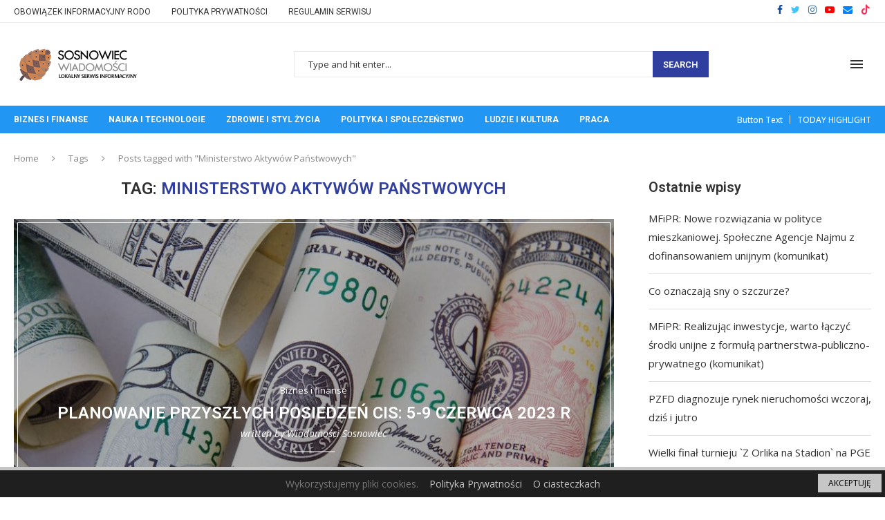

--- FILE ---
content_type: text/html; charset=utf-8
request_url: https://www.google.com/recaptcha/api2/aframe
body_size: 266
content:
<!DOCTYPE HTML><html><head><meta http-equiv="content-type" content="text/html; charset=UTF-8"></head><body><script nonce="5kEr-NgwGfAd_6e6kggnhQ">/** Anti-fraud and anti-abuse applications only. See google.com/recaptcha */ try{var clients={'sodar':'https://pagead2.googlesyndication.com/pagead/sodar?'};window.addEventListener("message",function(a){try{if(a.source===window.parent){var b=JSON.parse(a.data);var c=clients[b['id']];if(c){var d=document.createElement('img');d.src=c+b['params']+'&rc='+(localStorage.getItem("rc::a")?sessionStorage.getItem("rc::b"):"");window.document.body.appendChild(d);sessionStorage.setItem("rc::e",parseInt(sessionStorage.getItem("rc::e")||0)+1);localStorage.setItem("rc::h",'1768962246857');}}}catch(b){}});window.parent.postMessage("_grecaptcha_ready", "*");}catch(b){}</script></body></html>

--- FILE ---
content_type: text/css
request_url: https://sosnowiec-wiadomosci.pl/wp-content/uploads/elementor/css/post-366.css?ver=1698837372
body_size: 20
content:
.elementor-366 .elementor-element.elementor-element-fe1e0ee:not(.elementor-motion-effects-element-type-background), .elementor-366 .elementor-element.elementor-element-fe1e0ee > .elementor-motion-effects-container > .elementor-motion-effects-layer{background-color:#283159;}.elementor-366 .elementor-element.elementor-element-fe1e0ee{transition:background 0.3s, border 0.3s, border-radius 0.3s, box-shadow 0.3s;}.elementor-366 .elementor-element.elementor-element-fe1e0ee > .elementor-background-overlay{transition:background 0.3s, border-radius 0.3s, opacity 0.3s;}.elementor-366 .elementor-element.elementor-element-002da32:not(.elementor-motion-effects-element-type-background), .elementor-366 .elementor-element.elementor-element-002da32 > .elementor-motion-effects-container > .elementor-motion-effects-layer{background-color:#283159;}.elementor-366 .elementor-element.elementor-element-002da32{transition:background 0.3s, border 0.3s, border-radius 0.3s, box-shadow 0.3s;}.elementor-366 .elementor-element.elementor-element-002da32 > .elementor-background-overlay{transition:background 0.3s, border-radius 0.3s, opacity 0.3s;}.elementor-366 .elementor-element.elementor-element-e6f6f04 .pcfooter-navmenu li a{color:#FFFFFF;}.elementor-366 .elementor-element.elementor-element-e6f6f04 .pcfooter-navmenu li a:hover, .elementor-366 .elementor-element.elementor-element-e6f6f04 .pcfooter-navmenu li.current-menu-item a{color:#BFBFBF;}.elementor-366 .elementor-element.elementor-element-acad1ca .pcsl-inner .pcsl-thumb{width:19.2%;}.elementor-366 .elementor-element.elementor-element-acad1ca .pcsl-imgpos-left .pcsl-content, .elementor-366 .elementor-element.elementor-element-acad1ca .pcsl-imgpos-right .pcsl-content{width:calc( 100% - 19.2% );}.elementor-366 .elementor-element.elementor-element-acad1ca .pcsl-imgpos-left.pcsl-hdate .pcsl-content, .elementor-366 .elementor-element.elementor-element-acad1ca .pcsl-imgpos-right.pcsl-hdate .pcsl-content{width:calc( 100% - var(--pcsl-dwidth) - 19.2% );}.elementor-366 .elementor-element.elementor-element-acad1ca .cat > a.penci-cat-name{color:#FFFFFF;}.elementor-366 .elementor-element.elementor-element-acad1ca .cat > a.penci-cat-name:hover{color:#DEDEDE;}.elementor-366 .elementor-element.elementor-element-acad1ca .pcsl-content .pcsl-title a{color:#FFFFFF;}.elementor-366 .elementor-element.elementor-element-acad1ca .pcsl-content .pcsl-title a:hover{color:#C3C3C3;}.elementor-366 .elementor-element.elementor-element-acad1ca .pcsl-content .pcsl-title{font-size:14px;}.elementor-366 .elementor-element.elementor-element-acad1ca .grid-post-box-meta span{color:#9E9E9E;}.elementor-366 .elementor-element.elementor-element-acad1ca .grid-post-box-meta span a{color:#ADADAD;}.elementor-366 .elementor-element.elementor-element-0828f68:not(.elementor-motion-effects-element-type-background), .elementor-366 .elementor-element.elementor-element-0828f68 > .elementor-motion-effects-container > .elementor-motion-effects-layer{background-color:#283159;}.elementor-366 .elementor-element.elementor-element-0828f68{transition:background 0.3s, border 0.3s, border-radius 0.3s, box-shadow 0.3s;}.elementor-366 .elementor-element.elementor-element-0828f68 > .elementor-background-overlay{transition:background 0.3s, border-radius 0.3s, opacity 0.3s;}.elementor-366 .elementor-element.elementor-element-5bf966b:not(.elementor-motion-effects-element-type-background), .elementor-366 .elementor-element.elementor-element-5bf966b > .elementor-motion-effects-container > .elementor-motion-effects-layer{background-color:#13172B;}.elementor-366 .elementor-element.elementor-element-5bf966b{transition:background 0.3s, border 0.3s, border-radius 0.3s, box-shadow 0.3s;}.elementor-366 .elementor-element.elementor-element-5bf966b > .elementor-background-overlay{transition:background 0.3s, border-radius 0.3s, opacity 0.3s;}